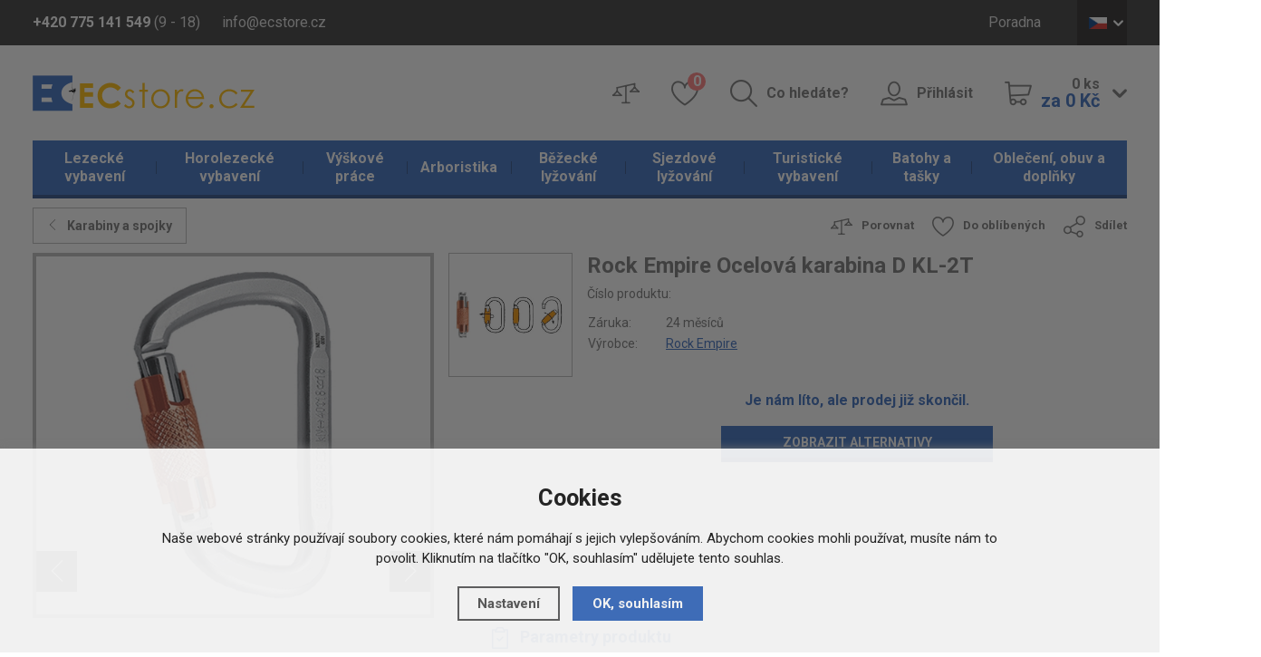

--- FILE ---
content_type: text/html; charset=utf-8
request_url: https://www.ecstore.cz/detail/vyskove-prace/rock-empire-ocelova-karabina-d-kl-2t/
body_size: 11760
content:
<!doctype html>
<html lang="cs">
  <head>
    <script>
      dataLayer = [];
    </script>
    <meta charset="utf-8">
    <!--[if IE]><meta http-equiv="X-UA-Compatible" content="IE=edge,chrome=1"><![endif]-->
    <script>
    dataLayer.push('consent', 'default', {
      'ad_storage': 'denied',
      'analytics_storage': 'denied',
      'personalization_storage': 'denied'
    });
    </script><meta name="robots" content="index, follow" />
    <link rel="canonical" href="https://www.ecstore.cz/detail/vyskove-prace/rock-empire-ocelova-karabina-d-kl-2t/" />
          
<meta name="description" content="Pracovní ocelová karabina D KL-2T s Twist- Lockovým zámkem od Rock Empire 
 

D tvar pro pohodlné otevření
Twist-Lock zámek
K- Lock – nezachytává se o žádný popruh, lano
Identifikační číslo pro evidenci a lepší revizi
Materiál Ocel                   
Pevnost podélná 40 kN
Pevnost příčná 18 kN
Pevnost s otevřeným zámkem 18 kN
Norma EN 362, EN 12275
Hmotnost 214g" />
<meta name="keywords" content="horolezecká lana, horolezecké vybavení, via ferrata, vybavení na výškové práce" />
<title>Pracovní ocelová karabina D KL-2T Rock Empire - ECstore.cz</title>

<link rel="alternate" href="https://www.ecstore.cz/detail/vyskove-prace/rock-empire-ocelova-karabina-d-kl-2t/" hreflang="cs-CZ">
      <link rel="alternate" href="https://www.ecstore.sk/detail/vyskove-prace/rock-empire-ocelova-karabina-d-kl-2t/" hreflang="sk-SK">
      <link rel="alternate" href="https://www.ecstore.hu/detail/ipari-alpin-felszereles/rock-empire-ocelova-karabina-d-kl-2t/" hreflang="hu-HU">
      <link rel="alternate" href="https://www.ecstore.ro/detail/lucru-la-n-l-ime/rock-empire-ocelova-karabina-d-kl-2t/" hreflang="ro-RO">
    <meta name="author" content="Brilo - https://www.brilo.cz, Shopion - https://www.shopion.cz">
    <meta name="viewport" content="width=device-width, initial-scale=1, shrink-to-fit=no, viewport-fit=cover">
    <meta name="format-detection" content="telephone=no">
    <link rel="stylesheet" type="text/css" href="/css/style.css?v=1">
    <link rel="stylesheet" type="text/css" href="/css/support.css?v=1.32">
    <link href="https://fonts.googleapis.com/css?family=Roboto:400,700&amp;subset=latin-ext" rel="stylesheet">
    <link rel="apple-touch-icon" sizes="57x57" href="/images/favicon/apple-icon-57x57.png">
    <link rel="apple-touch-icon" sizes="60x60" href="/images/favicon/apple-icon-60x60.png">
    <link rel="apple-touch-icon" sizes="72x72" href="/images/favicon/apple-icon-72x72.png">
    <link rel="apple-touch-icon" sizes="76x76" href="/images/favicon/apple-icon-76x76.png">
    <link rel="apple-touch-icon" sizes="114x114" href="/images/favicon/apple-icon-114x114.png">
    <link rel="apple-touch-icon" sizes="120x120" href="/images/favicon/apple-icon-120x120.png">
    <link rel="apple-touch-icon" sizes="144x144" href="/images/favicon/apple-icon-144x144.png">
    <link rel="apple-touch-icon" sizes="152x152" href="/images/favicon/apple-icon-152x152.png">
    <link rel="apple-touch-icon" sizes="180x180" href="/images/favicon/apple-icon-180x180.png">
    <link rel="apple-touch-icon-precomposed" sizes="192x192" href="/images/favicon/apple-icon-precomposed.png">
    <link rel="icon" type="image/png" href="/images/favicon/favicon-16x16.png" sizes="16x16">
    <link rel="icon" type="image/png" href="/images/favicon/favicon-32x32.png" sizes="32x32">
    <link rel="icon" type="image/png" href="/images/favicon/favicon-96x96.png" sizes="96x96">
    <link rel="manifest" href="/images/favicon/manifest.json">
    <link rel="shortcut icon" href="/images/favicon/favicon.ico">
    <meta name="apple-mobile-web-app-title" content="ecstore">
    <meta name="application-name" content="ecstore">
    <meta name="msapplication-TileColor" content="#386bbf">
    <meta name="msapplication-TileImage" content="images/favicon/mstile-144x144.png">
    <meta name="msapplication-config" content="images/favicon/browserconfig.xml">
    <meta name="theme-color" content="#ffffff">
    <!--[if lt IE 9]>
      <script src="https://cdnjs.cloudflare.com/ajax/libs/html5shiv/3.7.3/html5shiv.min.js"></script>
      <script src="https://cdnjs.cloudflare.com/ajax/libs/respond.js/1.4.2/respond.min.js"></script>
    <![endif]-->
    <script type="text/javascript">      
dataLayer.push({'ecomm_prodid': '89055-23913','ecomm_priceproduct': '333.88','ecomm_pagetype' : 'product','category_name' : 'karabiny-a-spojky','event': 'trackEcommerce_GeneralData','currency': 'CZK','uid': ''});</script>

<!-- Google Tag Manager -->
<script>(function(w,d,s,l,i){w[l]=w[l]||[];w[l].push({'gtm.start':
new Date().getTime(),event:'gtm.js'});var f=d.getElementsByTagName(s)[0],
j=d.createElement(s),dl=l!='dataLayer'?'&l='+l:'';j.async=true;j.src=
'https://www.googletagmanager.com/gtm.js?id='+i+dl;f.parentNode.insertBefore(j,f);
})(window,document,'script','dataLayer','GTM-5DTS7K');</script>
<!-- End Google Tag Manager --><meta name="seznam-wmt" content="XF6IAFdS0SLtu0qjMQr1uOsIBkLvsR2a" />
<meta name="seznam-wmt" content="BxLh8oxMMDBlkYQIXOjPN64vkriOUWcm" />    
  </head>
  <body class="czk">
  <!-- Google Tag Manager (noscript) -->
  <noscript><iframe src="https://www.googletagmanager.com/ns.html?id=GTM-5DTS7K" height="0" width="0" style="display:none;visibility:hidden"></iframe></noscript>
  <!-- End Google Tag Manager (noscript) -->  
      <header id="header" class="header" >
      <div class="top">
        <div class="container clearfix">
          <div class="header__contact">
            <span class="header__phone"><b class="d-none d-md-inline">+420 775 141 549</b> <a href="/tel:420775141549" class="d-inline d-md-none">+420 775 141 549</a> (9 - 18)</span>
            <a href="mailto:info@ecstore.cz" class="header__email">info@ecstore.cz</a>
          </div>
          <ul class="menu d-none d-lg-block">
          <li><a href="/poradna/" title="Poradna">Poradna</a></li> 
          </ul>
          <div class="lang">
              <span class="lang__opener lang__item lang__item--cz icon icon-dolu"><span>CZ</span></span>
              <div class="lang__box">
                <ul>
                  <li><a href="http://www.ecstore.sk" class="lang__item lang__item--sk"><span>SK</span></a></li>
                  <li><a href="http://www.ecstore.hu" class="lang__item lang__item--en"><span>HU</span></a></li>
                  <li><a href="http://www.ecstore.ro" class="lang__item lang__item--ro"><span>RO</span></a></li>
                </ul>
              </div>
            </div>        </div>
      </div>
      <div class="container">
        <a href="/" class="logo"><img src="/images/content/logo.png" alt="ECstore.cz"></a>
        <div class="panel clearfix">
          <ul class="clearfix">
            <li class="panel__compare"><a href="/porovnani/" class="icon-porovnat only-icon"><span class="sr-only">Porovnat</span></a></li>
            <li class="panel__favourite"><a href="/oblibene/" class="icon-oblibene only-icon"><span class="sr-only">Oblíbené</span> <span class="count" id="favorite_count">0</span></a></li>
            <li class="panel__search d-none d-lg-block"><a href="#" class="icon-hledat">Co hledáte?</a></li>
                        <li class="panel__login d-none d-lg-block"><a href="/prihlaseni/" class="icon-uzivatel">Přihlásit</a></li>
                        <li class="panel__cart d-none d-lg-block">
                          <a href="/nakupni-kosik/" class="icon-kosik">
                <span class="icon-dolu">
                  <span id="basket_pocet">0&nbsp;ks</span><br>
                  <b id="basket_cena">za 0&nbsp;Kč</b>
                </span>
              </a>
            </li>
          </ul>
          <div class="panel__mobile d-block d-lg-none"><ul>              <li><span class="icon-menu">Kategorie</span></li>              <li><a href="#" class="icon-hledat">Hledat</a></li>
              <li><a href="/prihlaseni/" class="icon-uzivatel">Přihlásit</a></li>
              <li><a href="/nakupni-kosik/" class="icon-kosik">Košík</a></li>
          </ul></div>        </div>
      </div>
            <nav class="nav">
        <div class="container">
          <div class="nav__container">
            <span class="icon-menu d-block d-lg-none">Zavřít</span>
            <ul>
            <li class="mainmenu with-subnav"><a href="https://www.ecstore.cz/lezecke-vybaveni/" title="Lezecké vybavení">Lezecké vybavení</a><ul><li><a href="https://www.ecstore.cz/lezecke-vybaveni/doplnky-k-lezeni/" title="Doplňky k lezení">Doplňky k lezení</a><li><a href="https://www.ecstore.cz/lezecke-vybaveni/bouldermatky/" title="Bouldermatky">Bouldermatky</a><li><a href="https://www.ecstore.cz/lezecke-vybaveni/ferratove-vybaveni/" title="Ferratové vybavení">Ferratové vybavení</a><li><a href="https://www.ecstore.cz/lezecke-vybaveni/jisteni/" title="Jištění">Jištění</a><li><a href="https://www.ecstore.cz/lezecke-vybaveni/karabiny-expresky/" title="Karabiny, expresky">Karabiny, expresky</a><li><a href="https://www.ecstore.cz/lezecke-vybaveni/lezecke-helmy/" title="Lezecké helmy">Lezecké helmy</a><li><a href="https://www.ecstore.cz/lezecke-vybaveni/lezecke-chyty-a-desky/" title="Lezecké chyty a desky">Lezecké chyty a desky</a><li><a href="https://www.ecstore.cz/lezecke-vybaveni/lezecka-lana/" title="Lezecká lana">Lezecká lana</a><li><a href="https://www.ecstore.cz/lezecke-vybaveni/lezecky/" title="Lezečky">Lezečky</a><li><a href="https://www.ecstore.cz/lezecke-vybaveni/lezecke-pruvodce/" title="Lezecké průvodce">Lezecké průvodce</a><li><a href="https://www.ecstore.cz/lezecke-vybaveni/magnezium/" title="Magnézium">Magnézium</a><li><a href="https://www.ecstore.cz/lezecke-vybaveni/skoby-a-srouby/" title="Skoby a šrouby">Skoby a šrouby</a><li><a href="https://www.ecstore.cz/lezecke-vybaveni/slackline/" title="Slackline">Slackline</a><li><a href="https://www.ecstore.cz/lezecke-vybaveni/smycky/" title="Smyčky">Smyčky</a><li><a href="https://www.ecstore.cz/lezecke-vybaveni/uvazky-a-sedaky/" title="Úvazky a sedáky">Úvazky a sedáky</a><li><a href="https://www.ecstore.cz/lezecke-vybaveni/vklinence-a-friendy/" title="Vklíněnce a friendy">Vklíněnce a friendy</a></li></ul></li><li class="mainmenu with-subnav"><a href="https://www.ecstore.cz/horolezecke-vybaveni/" title="Horolezecké vybavení">Horolezecké vybavení</a><ul><li><a href="https://www.ecstore.cz/horolezecke-vybaveni/sneznice/" title="Sněžnice">Sněžnice</a><li><a href="https://www.ecstore.cz/horolezecke-vybaveni/portaledge/" title="Portaledge">Portaledge</a><li><a href="https://www.ecstore.cz/horolezecke-vybaveni/cepiny/" title="Cepíny">Cepíny</a><li><a href="https://www.ecstore.cz/horolezecke-vybaveni/macky/" title="Mačky">Mačky</a><li><a href="https://www.ecstore.cz/horolezecke-vybaveni/lavinove-vybaveni/" title="Lavinové vybavení">Lavinové vybavení</a></li></ul></li><li class="mainmenu with-subnav selected"><a href="https://www.ecstore.cz/vyskove-prace/" title="Výškové práce">Výškové práce</a><ul><li><a href="https://www.ecstore.cz/vyskove-prace/blokanty-a-brzdy/" title="Blokanty a brzdy">Blokanty a brzdy</a><li><a href="https://www.ecstore.cz/vyskove-prace/karabiny-a-spojky/" title="Karabiny a spojky">Karabiny a spojky</a><li><a href="https://www.ecstore.cz/vyskove-prace/kladky/" title="Kladky">Kladky</a><li><a href="https://www.ecstore.cz/vyskove-prace/kotvici-prostredky/" title="Kotvící prostředky">Kotvící prostředky</a><li><a href="https://www.ecstore.cz/vyskove-prace/pracovni-helmy/" title="Pracovní helmy">Pracovní helmy</a><li><a href="https://www.ecstore.cz/vyskove-prace/pracovni-lana/" title="Pracovní lana">Pracovní lana</a><li><a href="https://www.ecstore.cz/vyskove-prace/pracovni-obleceni/" title="Pracovní oblečení">Pracovní oblečení</a><li><a href="https://www.ecstore.cz/vyskove-prace/polohovaci-prostredky/" title="Polohovací prostředky">Polohovací prostředky</a><li><a href="https://www.ecstore.cz/vyskove-prace/pracovni-rukavice/" title="Pracovní rukavice">Pracovní rukavice</a><li><a href="https://www.ecstore.cz/vyskove-prace/pracovni-uvazky-a-postroje/" title="Pracovní úvazky a postroje">Pracovní úvazky a postroje</a><li><a href="https://www.ecstore.cz/vyskove-prace/pracovni-vaky/" title="Pracovní vaky">Pracovní vaky</a><li><a href="https://www.ecstore.cz/vyskove-prace/prislusenstvi/" title="Příslušenství">Příslušenství</a><li><a href="https://www.ecstore.cz/vyskove-prace/smycky-a-lanyardy/" title="Smyčky a lanyardy">Smyčky a lanyardy</a><li><a href="https://www.ecstore.cz/vyskove-prace/zachycovace-a-tlumice-padu/" title="Zachycovače a tlumiče pádu">Zachycovače a tlumiče pádu</a></li></ul></li><li class="mainmenu with-subnav"><a href="https://www.ecstore.cz/arboristika/" title="Arboristika">Arboristika</a><ul><li><a href="https://www.ecstore.cz/arboristika/cambium-saver-chranice-kambia/" title="Cambium saver, chrániče kambia">Cambium saver, chrániče kambia</a><li><a href="https://www.ecstore.cz/arboristika/kmenove-smycky-polohovani/" title="Kmenové smyčky - polohování">Kmenové smyčky - polohování</a><li><a href="https://www.ecstore.cz/arboristika/arboristicke-postroje/" title="Arboristické postroje">Arboristické postroje</a><li><a href="https://www.ecstore.cz/arboristika/arboristicka-lana-a-prusiky/" title="Arboristická lana a prusíky">Arboristická lana a prusíky</a><li><a href="https://www.ecstore.cz/arboristika/arboristicke-brzdy/" title="Arboristické brzdy">Arboristické brzdy</a></li></ul></li><li class="mainmenu with-subnav"><a href="https://www.ecstore.cz/bezecke-lyzovani/" title="Běžecké lyžování">Běžecké lyžování</a><ul><li><a href="https://www.ecstore.cz/bezecke-lyzovani/bezky/" title="Běžky">Běžky</a><li><a href="https://www.ecstore.cz/bezecke-lyzovani/boty-na-bezky/" title="Boty na běžky">Boty na běžky</a><li><a href="https://www.ecstore.cz/bezecke-lyzovani/hole-na-bezky/" title="Hole na běžky">Hole na běžky</a><li><a href="https://www.ecstore.cz/bezecke-lyzovani/vazani-na-bezky/" title="Vázání na běžky">Vázání na běžky</a><li><a href="https://www.ecstore.cz/bezecke-lyzovani/vaky-na-bezky/" title="Vaky na běžky">Vaky na běžky</a><li><a href="https://www.ecstore.cz/bezecke-lyzovani/doplnky-na-bezky/" title="Doplňky na běžky">Doplňky na běžky</a><li><a href="https://www.ecstore.cz/bezecke-lyzovani/bryle-na-bezky/" title="Brýle na běžky">Brýle na běžky</a></li></ul></li><li class="mainmenu with-subnav"><a href="https://www.ecstore.cz/sjezdove-lyzovani/" title="Sjezdové lyžování">Sjezdové lyžování</a><ul><li><a href="https://www.ecstore.cz/sjezdove-lyzovani/sjezdove-lyze/" title="Sjezdové lyže">Sjezdové lyže</a><li><a href="https://www.ecstore.cz/sjezdove-lyzovani/lyzarske-helmy/" title="Lyžařské helmy">Lyžařské helmy</a><li><a href="https://www.ecstore.cz/sjezdove-lyzovani/lyzarske-bryle/" title="Lyžařské brýle">Lyžařské brýle</a><li><a href="https://www.ecstore.cz/sjezdove-lyzovani/sjezdove-hole/" title="Sjezdové hole">Sjezdové hole</a><li><a href="https://www.ecstore.cz/sjezdove-lyzovani/lyzarske-boty/" title="Lyžařské boty">Lyžařské boty</a><li><a href="https://www.ecstore.cz/sjezdove-lyzovani/chranice-na-lyze/" title="Chrániče na lyže">Chrániče na lyže</a><li><a href="https://www.ecstore.cz/sjezdove-lyzovani/sjezdove-vazani/" title="Sjezdové vázání">Sjezdové vázání</a><li><a href="https://www.ecstore.cz/sjezdove-lyzovani/skialpove-vazani/" title="Skialpové vázání">Skialpové vázání</a><li><a href="https://www.ecstore.cz/sjezdove-lyzovani/skialpove-pasy/" title="Skialpové pásy">Skialpové pásy</a><li><a href="https://www.ecstore.cz/sjezdove-lyzovani/vaky-na-sjezdove-lyze/" title="Vaky na sjezdové lyže">Vaky na sjezdové lyže</a></li></ul></li><li class="mainmenu with-subnav"><a href="https://www.ecstore.cz/turisticke-vybaveni/" title="Turistické vybavení">Turistické vybavení</a><ul><li><a href="https://www.ecstore.cz/turisticke-vybaveni/svetla-a-energie/" title="Světla a energie">Světla a energie</a><li><a href="https://www.ecstore.cz/turisticke-vybaveni/karimatky/" title="Karimatky">Karimatky</a><li><a href="https://www.ecstore.cz/turisticke-vybaveni/turisticke-stany/" title="Turistické stany">Turistické stany</a><li><a href="https://www.ecstore.cz/turisticke-vybaveni/bivaky-a-hamaky/" title="Bivaky a hamaky">Bivaky a hamaky</a><li><a href="https://www.ecstore.cz/turisticke-vybaveni/turisticke-spacaky/" title="Turistické spacáky">Turistické spacáky</a><li><a href="https://www.ecstore.cz/turisticke-vybaveni/naradi-a-noze/" title="Nářadí a nože">Nářadí a nože</a><li><a href="https://www.ecstore.cz/turisticke-vybaveni/kempingove-nadobi-a-nabytek/" title="Kempingové nádobí a nábytek">Kempingové nádobí a nábytek</a><li><a href="https://www.ecstore.cz/turisticke-vybaveni/varice-a-kartuse/" title="Vařiče a kartuše">Vařiče a kartuše</a><li><a href="https://www.ecstore.cz/turisticke-vybaveni/trekove-hole/" title="Trekové hole">Trekové hole</a><li><a href="https://www.ecstore.cz/turisticke-vybaveni/dalekohledy/" title="Dalekohledy">Dalekohledy</a><li><a href="https://www.ecstore.cz/turisticke-vybaveni/kompasy-a-buzoly/" title="Kompasy a buzoly">Kompasy a buzoly</a><li><a href="https://www.ecstore.cz/turisticke-vybaveni/hygiena-a-bezpecnost/" title="Hygiena a bezpečnost">Hygiena a bezpečnost</a><li><a href="https://www.ecstore.cz/turisticke-vybaveni/jidlo-na-cesty/" title="Jídlo na cesty">Jídlo na cesty</a></li></ul></li><li class="mainmenu with-subnav"><a href="https://www.ecstore.cz/batohy-a-tasky/" title="Batohy a tašky">Batohy a tašky</a><ul><li><a href="https://www.ecstore.cz/batohy-a-tasky/lezecke-batohy/" title="Lezecké batohy">Lezecké batohy</a><li><a href="https://www.ecstore.cz/batohy-a-tasky/expedicni-batohy/" title="Expediční batohy">Expediční batohy</a><li><a href="https://www.ecstore.cz/batohy-a-tasky/turisticke-batohy/" title="Turistické batohy">Turistické batohy</a><li><a href="https://www.ecstore.cz/batohy-a-tasky/mestske-batohy/" title="Městské batohy">Městské batohy</a><li><a href="https://www.ecstore.cz/batohy-a-tasky/detske-batohy/" title="Dětské batohy">Dětské batohy</a><li><a href="https://www.ecstore.cz/batohy-a-tasky/cestovni-tasky-a-kufry/" title="Cestovní tašky a kufry">Cestovní tašky a kufry</a><li><a href="https://www.ecstore.cz/batohy-a-tasky/speleologicke-batohy-a-vaky/" title="Speleologické batohy a vaky">Speleologické batohy a vaky</a><li><a href="https://www.ecstore.cz/batohy-a-tasky/bezecke-a-cyklisticke-batohy/" title="Běžecké a cyklistické batohy">Běžecké a cyklistické batohy</a><li><a href="https://www.ecstore.cz/batohy-a-tasky/skialp-a-lyzarske-batohy/" title="Skialp a lyžařské batohy">Skialp a lyžařské batohy</a><li><a href="https://www.ecstore.cz/batohy-a-tasky/detska-nositka/" title="Dětská nosítka">Dětská nosítka</a><li><a href="https://www.ecstore.cz/batohy-a-tasky/vaky-na-lana/" title="Vaky na lana">Vaky na lana</a></li></ul></li><li class="mainmenu with-subnav"><a href="https://www.ecstore.cz/obleceni-obuv-a-doplnky/" title="Oblečení, obuv a doplňky">Oblečení, obuv a doplňky</a><ul><li><a href="https://www.ecstore.cz/obleceni-obuv-a-doplnky/doplnky/" title="Doplňky">Doplňky</a><li><a href="https://www.ecstore.cz/obleceni-obuv-a-doplnky/bundy-a-vesty/" title="Bundy a vesty">Bundy a vesty</a><li><a href="https://www.ecstore.cz/obleceni-obuv-a-doplnky/kalhoty/" title="Kalhoty">Kalhoty</a><li><a href="https://www.ecstore.cz/obleceni-obuv-a-doplnky/kratasy/" title="Kraťasy">Kraťasy</a><li><a href="https://www.ecstore.cz/obleceni-obuv-a-doplnky/mikiny-a-svetry/" title="Mikiny a svetry">Mikiny a svetry</a><li><a href="https://www.ecstore.cz/obleceni-obuv-a-doplnky/trika-a-kosile/" title="Trika a košile">Trika a košile</a><li><a href="https://www.ecstore.cz/obleceni-obuv-a-doplnky/funkcni-pradlo/" title="Funkční prádlo">Funkční prádlo</a><li><a href="https://www.ecstore.cz/obleceni-obuv-a-doplnky/lezecke-obleceni/" title="Lezecké oblečení">Lezecké oblečení</a><li><a href="https://www.ecstore.cz/obleceni-obuv-a-doplnky/sjezdove-obleceni/" title="Sjezdové oblečení">Sjezdové oblečení</a><li><a href="https://www.ecstore.cz/obleceni-obuv-a-doplnky/obleceni-na-bezky/" title="Oblečení na běžky">Oblečení na běžky</a><li><a href="https://www.ecstore.cz/obleceni-obuv-a-doplnky/cyklisticke-dresy/" title="Cyklistické dresy">Cyklistické dresy</a><li><a href="https://www.ecstore.cz/obleceni-obuv-a-doplnky/obuv/" title="Obuv">Obuv</a></li></ul></li>           
            </ul>
          </div>
        </div>
      </nav>
            <form class="search-box" method="get" action="https://www.ecstore.cz/vyhledavani/">
        <div class="container"><div id="naseptavacDiv"></div>
          <span class="icon-vypnout"></span>
          <input autocomplete="off" type="search" name="phrase" id="phrase" />
          <button class="icon-hledat" type="submit" name="searching"></button>
        </div>
      </form>
      <div class="search-layer"></div>
    </header>
    <main>
<main><section class="detail"><div class="container"><div itemscope itemtype="http://schema.org/Product"><form method="post" action=""><div class="detail__top clearfix">
            <a href="https://www.ecstore.cz/vyskove-prace/karabiny-a-spojky/" class="products__back icon-vlevo">Karabiny a spojky</a>
            <ul class="detail__actions d-none d-sm-block">
              <li><a href="#" onclick="compareProcess(this, 'det');return false;" class="icon-porovnat"  id="compare_add_89055">Porovnat</a></li>
              <li><a href="#" onclick="favoriteProcess(this, 'det');return false;" class="icon-oblibene"  id="favorite_add_89055">Do oblíbených</a></li>
              <li><a href="https://www.facebook.com/sharer/sharer.php?u=https%3A%2F%2Fwww.ecstore.cz%2Fdetail%2Fvyskove-prace%2Frock-empire-ocelova-karabina-d-kl-2t%2F" class="icon-sdilet blank">Sdílet</a></li>
            </ul>
          </div><div class="row">
              <div class="col-md-6">
              <div class="row">
              
              
                <div class="col-lg-9">
                  <div class="detail__images">
                    <ul id="detail-images"><li><div class="detail__image detail__image--large detail__image--portrait" id="detail_photo">
                      <a href="https://www.ecstore.cz/gallery/products/middle/149959.jpg" data-fancybox="gallery" class="img-holder" alt='Výškové práce - Rock Empire Ocelová karabina D KL-2T'>
                      <img itemprop="image" src="https://www.ecstore.cz/gallery/products/455/149959.jpg" alt='Výškové práce - Rock Empire Ocelová karabina D KL-2T' /></a></div></li><li><div class="detail__image detail__image--large detail__image--portrait">
                      <a href="https://www.ecstore.cz/gallery/products/middle/149960.jpg" data-fancybox="gallery" class="img-holder" alt='Výškové práce - Rock Empire Ocelová karabina D KL-2T'>
                      <img itemprop="image" src="https://www.ecstore.cz/gallery/products/455/149960.jpg" alt='Výškové práce - Rock Empire Ocelová karabina D KL-2T' /></a></div></li></ul>
                    <span class="paging-info d-block d-lg-none"></span>
                  </div>
                </div>
                
                
                <div class="col-lg-3 d-none d-lg-block">
                  <div class="detail__images-small">
                    <div class="row">
                      <div class="col-lg-12">
                      <a href="https://www.ecstore.cz/gallery/products/middle/149960.jpg" data-fancybox="gallery2" class="img-holder" alt='Výškové práce - Rock Empire Ocelová karabina D KL-2T'>
                      <img itemprop="image" src="https://www.ecstore.cz/gallery/products/455/149960.jpg" alt='Výškové práce - Rock Empire Ocelová karabina D KL-2T' /></a></div></li>
                    </div>
                  </div>
                </div>
                
                
              </div>
              <div style="display:none" itemprop="brand" itemscope itemtype="http://schema.org/Brand"><span itemprop="name">Rock Empire</span></div>
    <span style="display:none" itemprop="sku"></span>
    </div>
            <p style="display:none" itemprop="name">Rock Empire Ocelová karabina D KL-2T</p>
            <div itemprop="offers" itemscope itemtype="http://schema.org/Offer" class="col-md-6">
            <span style="display:none" itemprop="url">https://www.ecstore.cz/detail/vyskove-prace/rock-empire-ocelova-karabina-d-kl-2t</span>
                <div class="row">
                  <div class="col-md-12">
                    <h1>Rock Empire Ocelová karabina D KL-2T</h1>
                    <span class="detail__num">Číslo produktu: <span id="detail_number"></span></span>
                    <table class="detail__specification">
                      <tbody>
                        <tr>
                          <td>Záruka:</td>
                          <td>24 měsíců</td>
                        </tr>
                        <tr>
                          <td>Výrobce:</td>
                          <td><a href="https://www.ecstore.cz/vyrobci/rock-empire/"><span>Rock Empire</span></a></td>
                        </tr>
                      </tbody>
                    </table>
                    
                    <p class="bold center color"><br />Je nám líto, ale prodej již skončil.</p>
                  <div class="clear"></div>
                  <p><span style="margin:0 auto;display:block;text-align:center;max-width:300px;cursor:pointer" class="submit" onclick="$('body,html,document').animate({scrollTop : ($('#souvis').position().top)},1000)">Zobrazit alternativy</span></p>
                  </div></div>
                   
              <ul class="detail__actions d-block d-sm-none">
                <li><a href="#" onclick="compareProcess(this, 'det');return false;" class="icon-porovnat"  id="2compare_add_89055">Porovnat</a></li>
                <li><a href="#" onclick="favoriteProcess(this, 'det');return false;" class="icon-oblibene"  id="2favorite_add_89055">Do oblíbených</a></li>
                <li><a href="https://www.facebook.com/sharer/sharer.php?u=https%3A%2F%2Fwww.ecstore.cz%2Fdetail%2Fvyskove-prace%2Frock-empire-ocelova-karabina-d-kl-2t%2F" class="icon-sdilet blank">Sdílet</a></li>
              </ul>
            </div>
 
          </div>
          </form><article id="parametry" class="detail__box">
            <h2 class="icon-polozka">Parametry produktu</h2>
            <div class="detail__content">
              <div class="row">
                <div class="col-md-6">
                  <table class="table table-responsive-sm">
                    <tbody><tr><td>Typ karabiny 
               </td><td>Twist Lock</td></tr></tbody>
                    </table>
                  </div><div class="col-md-6">
                   <div class="entry-content">
                   <div itemprop="description"><p>Pracovní ocelová karabina D KL-2T s Twist- Lockovým zámkem od Rock Empire</p></div></div>
                   </div></div>
              </div>
            </article><article id="popis" class="detail__box">
            <h2 class="icon-kniha">Popis produktu</h2>
            <div class="detail__content">
              <div class="entry-content">
                <div class="row">
                  <div class=""><p>Ocelová pracovní karabina D KL-2T od Rock Empire s <strong>Twist- Lock</strong> zámkem. Karabina disponuje <strong>K-lockem</strong>, takže se nikde nezachytává. Karabina má zaoblené hrany, takže snižuje opotřebení lana při tření. Dále každá karabina má své identifikační číslo pro lepší identifikaci při evidenci pravidelných revizních kontrolách.</p>
<p> </p>
<ul>
<li>D tvar pro pohodlné otevření</li>
<li>Twist-Lock zámek</li>
<li>K- Lock – nezachytává se o žádný popruh, lano</li>
<li>Identifikační číslo pro evidenci a lepší revizi</li>
<li>Materiál Ocel                   </li>
<li>Pevnost podélná 40 kN</li>
<li>Pevnost příčná 18 kN</li>
<li>Pevnost s otevřeným zámkem 18 kN</li>
<li>Norma EN 362, EN 12275</li>
<li>Hmotnost 214g</li>
</ul></div>
                </div>
              </div>
            </div>
          </article><article id="poradna" class="detail__box"><a name="location"></a>
            <h2 class="icon-koment">Poradna (0)</h2>
            <div class="detail__content">
              <a href="" class="detail__query icon-plus-tenke">Položit dotaz</a>
              <div class="row"><div class="col-md-auto discussbox">
              <form onsubmit="return validate_discuss(this)" method="post" action="#location" id="diskuzekomentar">
              <input name="CSRFtoken" type="hidden" value="f15416476660156bd9f848b9c07532338aa11753e43be9bb785ad8eb67038769" />
              <input type="hidden" name="id" value="89055" />
              <input type="hidden" name="comment" value="0" />
              
              <div class="s-cart__field"><label for="jmeno_diskuze">Jméno</label>
              <input type="text" value="" name="jmeno" id="jmeno_diskuze" />
              </div>
              
              <div class="s-cart__field"><label for="predmet_diskuze">E-mail</label>
              <input type="text" value="" name="predmet" id="predmet_diskuze" />
              </div>
              
          
                <label for="text_diskuze">Text</label>
                <div class="s-cart__field">
                  <textarea name="text" id="text_diskuze"></textarea>
                </div>
             

             <label class="checkbox">
             <input type="checkbox" value="1" name="gdpr" id="gdpr" /> <span>Souhlasím se <a class="normal blank" title="Pokud pole nezaškrtnete, nemůžete vložit Váš text. Před odesláním si přečtěte Zásady ochrany osobních údajů." href="https://www.ecstore.cz/gdpr#discuss">zpracováním osobních údajů</a></span></label><div class="s-cart__field antsp"><img class="antispam" src="/scripts/captcha/simple-php-captcha.php?_CAPTCHA&amp;t=0.41847400+1768632075" />
  <input placeholder="Opište text" class="short" type="text" value="" name="antispam" id="antispam" />
  <input type="text" class="displaynone" value="" name="emptyinput" /></div><input type="submit" value="Odeslat" class="btn-base" name="diskuze" />
              </form></div><div class="clear"></div><div class="col-md-auto"><p>K produktu <strong>Rock Empire Ocelová karabina D KL-2T</strong> nebyl prozatím vložen žádný komentář.</p></div></div></div>
          </article></div><div id="souvis"><div id="podobne-zbozi" class="detail__box">
            <h2 class="icon-vlajka">Podobné zboží</h2>
            <div class="detail__content products"><div class="products-slider row"><article>
              <a href="https://www.ecstore.cz/detail/vyskove-prace/rock-empire-zatahovaci-zachycovac/" class="product"><div class="product__image img-holder">
                <img src="https://www.ecstore.cz/gallery/products/thumbs/94761.jpg" class="noborder" alt="Rock Empire Zatahovací zachycovač" /></div>
                <h3 class="product__title">Rock Empire Zatahovací zachycovač</h3><p class="product__info"><br /><br /><br /></p><div class="product__price">
                  <b>18&nbsp;899,00&nbsp;Kč</b>
                </div>
                <div class="product__availability">
                  <span style="color:#008000">Expedujeme do 24 hodin</span>
                </div>
                <span class="product__buy icon-kosik" id="kosik-50493"><span class="sr-only">Koupit</span></span>
              </a>
              
            </article><article>
              <a href="https://www.ecstore.cz/detail/vyskove-prace/rock-empire-kotvici-deska-3-5/" class="product"><div class="product__image img-holder">
                <img src="https://www.ecstore.cz/gallery/products/thumbs/94758.jpg" class="noborder" alt="Rock Empire Kotvící deska 3/5" /></div>
                <h3 class="product__title">Rock Empire Kotvící deska 3/5</h3><p class="product__info"><br /><br /><br /></p><div class="product__price">
                  <b>1&nbsp;349,00&nbsp;Kč</b>
                </div>
                <div class="product__availability">
                  <span style="color:#008000">Expedujeme do 24 hodin</span>
                </div>
                <span class="product__buy icon-kosik" id="kosik-50490"><span class="sr-only">Koupit</span></span>
              </a>
              
            </article></div></div></div><div id="souvisejici-produkty" class="detail__box">
            <h2 class="icon-vlajka">Mohlo by Vás zajímat</h2>
            <div class="detail__content products"><div class="products-slider row"><article>
              <a href="https://www.ecstore.cz/detail/vyskove-prace/tendon-aramid-10-standard-100m/" class="product"><div class="product__image img-holder">
                <img src="https://www.ecstore.cz/gallery/products/thumbs/168401.jpg" class="noborder" alt="Tendon Aramid 10 Standard 100m" /></div>
                <h3 class="product__title">Tendon Aramid 10 Standard 100m</h3><p class="product__info">Průměr lana: 10 mm<br /><br /><br /></p><div class="product__price">
                  <b>20&nbsp;499,00&nbsp;Kč</b>
                </div>
                <div class="product__availability">
                  <span style="color:#008000">Expedujeme do 14 dnů</span>
                </div>
                <span class="product__buy icon-kosik" id="kosik-98064"><span class="sr-only">Koupit</span></span>
              </a>
              
            </article><article>
              <a href="https://www.ecstore.cz/detail/vyskove-prace/petzl-volt-wind-eu/" class="product"><div class="product__image img-holder">
                <img src="https://www.ecstore.cz/gallery/products/thumbs/176616.jpg" class="noborder" alt="Petzl Volt Wind EU" /></div>
                <h3 class="product__title">Petzl Volt Wind EU</h3><p class="product__info"><br /><br /><br /></p><div class="product__price">
                  <b>9&nbsp;279,00&nbsp;Kč</b>
                </div>
                <div class="product__availability">
                  <span>podle variant</span>
                </div>
                <span class="product__buy icon-kosik" id="kosik-100570"><span class="sr-only">Koupit</span></span>
              </a>
              
            </article><article>
              <a href="https://www.ecstore.cz/detail/vyskove-prace/petzl-vizir-shadow/" class="product"><div class="product__image img-holder">
                <img src="https://www.ecstore.cz/gallery/products/thumbs/129007.jpg" class="noborder" alt="PETZL VIZIR SHADOW" /></div>
                <h3 class="product__title">PETZL VIZIR SHADOW</h3><p class="product__info"><br /><br /><br /></p><div class="product__price">
                  <b>1&nbsp;359,00&nbsp;Kč</b>
                </div>
                <div class="product__availability">
                  <span>podle variant</span>
                </div>
                <span class="product__buy icon-kosik" id="kosik-73648"><span class="sr-only">Koupit</span></span>
              </a>
              
            </article><article>
              <a href="https://www.ecstore.cz/detail/vyskove-prace/singing-rock-twister/" class="product"><div class="product__image img-holder">
                <img src="https://www.ecstore.cz/gallery/products/thumbs/19365.jpg" class="noborder" alt="Singing Rock TWISTER" /></div>
                <h3 class="product__title">Singing Rock TWISTER</h3><p class="product__info"><br /><br /><br /></p><div class="product__price">
                  <b>899,00&nbsp;Kč</b>
                </div>
                <div class="product__availability">
                  <span style="color:#008000">Skladem</span>
                </div>
                <span class="product__buy icon-kosik" id="kosik-12864"><span class="sr-only">Koupit</span></span>
              </a>
              
            </article><article>
              <a href="https://www.ecstore.cz/detail/vyskove-prace/tendon-timber-8-standard-100m/" class="product"><div class="product__image img-holder">
                <img src="https://www.ecstore.cz/gallery/products/thumbs/165385.jpg" class="noborder" alt="Tendon Timber 8 Standard 100m" /></div>
                <h3 class="product__title">Tendon Timber 8 Standard 100m</h3><p class="product__info">Průměr lana: 8 mm<br /><br /><br /></p><div class="product__price">
                  <b>7&nbsp;710,00&nbsp;Kč</b>
                </div>
                <div class="product__availability">
                  <span style="color:#008000">Expedujeme do 14 dnů</span>
                </div>
                <span class="product__buy icon-kosik" id="kosik-97621"><span class="sr-only">Koupit</span></span>
              </a>
              
            </article><article>
              <a href="https://www.ecstore.cz/detail/vyskove-prace/petzl-minder/" class="product"><div class="product__image img-holder">
                <img src="https://www.ecstore.cz/gallery/products/thumbs/108246.jpg" class="noborder" alt="PETZL Minder" /></div>
                <h3 class="product__title">PETZL Minder</h3><p class="product__info"><br /><br /><br /></p><div class="product__price">
                  <b>1&nbsp;926,00&nbsp;Kč</b>
                </div>
                <div class="product__availability">
                  <span style="color:#008000">Expedujeme do 24 hodin</span>
                </div>
                <span class="product__buy icon-kosik" id="kosik-59495"><span class="sr-only">Koupit</span></span>
              </a>
              
            </article><article>
              <a href="https://www.ecstore.cz/detail/vyskove-prace/petzl-protec/" class="product"><div class="product__image img-holder">
                <img src="https://www.ecstore.cz/gallery/products/thumbs/170707.jpg" class="noborder" alt="PETZL Protec" /></div>
                <h3 class="product__title">PETZL Protec</h3><p class="product__info"><br /><br /><br /></p><div class="product__price">
                  <b>360,00&nbsp;Kč</b>
                </div>
                <div class="product__availability">
                  <span style="color:#008000">Skladem</span>
                </div>
                <span class="product__buy icon-kosik" id="kosik-62039"><span class="sr-only">Koupit</span></span>
              </a>
              
            </article><article>
              <a href="https://www.ecstore.cz/detail/vyskove-prace/singing-rock-pilot-r3/" class="product"><div class="product__image img-holder">
                <img src="https://www.ecstore.cz/gallery/products/thumbs/214848.jpg" class="noborder" alt="Singing Rock PILOT R3" /></div>
                <h3 class="product__title">Singing Rock PILOT R3</h3><p class="product__info"><br /><br /><br /></p><div class="product__price">
                  <b>3&nbsp;470,00&nbsp;Kč</b>
                </div>
                <div class="product__availability">
                  <span style="color:#008000">Expedujeme do 24 hodin</span>
                </div>
                <span class="product__buy icon-kosik" id="kosik-128255"><span class="sr-only">Koupit</span></span>
              </a>
              
            </article><article>
              <a href="https://www.ecstore.cz/detail/vyskove-prace/beal-access-unicore-10-5mm-orange-60m/" class="product"><div class="product__image img-holder">
                <img src="https://www.ecstore.cz/gallery/products/thumbs/176071.jpg" class="noborder" alt="BEAL Access Unicore 10,5 mm 60m" /></div>
                <h3 class="product__title">BEAL Access Unicore 10,5 mm 60m</h3><p class="product__info">Průměr lana: 10,5 mm<br /><br /><br /></p><div class="product__price">
                  <b>3&nbsp;900,00&nbsp;Kč</b>
                </div>
                <div class="product__availability">
                  <span>podle variant</span>
                </div>
                <span class="product__buy icon-kosik" id="kosik-115088"><span class="sr-only">Koupit</span></span>
              </a>
              
            </article><article>
              <a href="https://www.ecstore.cz/detail/vyskove-prace/tendon-timberevo-12-5-standard-50m/" class="product"><div class="product__image img-holder">
                <img src="https://www.ecstore.cz/gallery/products/thumbs/149711.jpg" class="noborder" alt="Tendon TimberEvo 12,5 Standard 50m" /></div>
                <h3 class="product__title">Tendon TimberEvo 12,5 Standard 50m</h3><p class="product__info">Průměr lana: 12,5 mm<br /><br /><br /></p><div class="product__price">
                  <b>4&nbsp;043,00&nbsp;Kč</b>
                </div>
                <div class="product__availability">
                  <span>podle variant</span>
                </div>
                <span class="product__buy icon-kosik" id="kosik-98177"><span class="sr-only">Koupit</span></span>
              </a>
              
            </article><article>
              <a href="https://www.ecstore.cz/detail/vyskove-prace/petzl-tandem/" class="product"><div class="product__image img-holder">
                <img src="https://www.ecstore.cz/gallery/products/thumbs/172544.jpg" class="noborder" alt="Petzl Tandem" /></div>
                <h3 class="product__title">Petzl Tandem</h3><p class="product__info"><br /><br /><br /></p><div class="product__price">
                  <b>1&nbsp;242,00&nbsp;Kč</b>
                </div>
                <div class="product__availability">
                  <span style="color:#008000">Expedujeme do 24 hodin</span>
                </div>
                <span class="product__buy icon-kosik" id="kosik-608"><span class="sr-only">Koupit</span></span>
              </a>
              
            </article><article>
              <a href="https://www.ecstore.cz/detail/vyskove-prace/petzl-vertex-vent-hi-viz/" class="product"><div class="product__image img-holder">
                <img src="https://www.ecstore.cz/gallery/products/thumbs/111961.jpg" class="noborder" alt="PETZL VERTEX VENT HI-VIZ" /></div>
                <h3 class="product__title">PETZL VERTEX VENT HI-VIZ</h3><p class="product__info"><br /><br /><br /></p><div class="product__price">
                  <b>2&nbsp;268,00&nbsp;Kč</b>
                </div>
                <div class="product__availability">
                  <span>podle variant</span>
                </div>
                <span class="product__buy icon-kosik" id="kosik-63591"><span class="sr-only">Koupit</span></span>
              </a>
              
            </article></div></div></div></div></div></section></main><p class="links"></main>
    <footer class="footer">
      <div class="container">
        <div class="row">
          <div class="col-md-6 col-lg-3 col-xl-2">
            <div class="footer__title footer__title--opener">
              O společnosti            </div>
            <div class="footer__content">
              <ul>
              <li><a href="/o-nas/" title="O nás">O nás</a></li><li><a href="/historie/" title="Historie">Historie</a></li><li><a href="/pomahame/" title="Pomáháme">Pomáháme</a></li><li><a href="/kontakt/" title="Kontakt">Kontakt</a></li><li><a href="/rizikove-kaceni-stromu-ceska-lipa/" title="Rizikové kácení stromů">Rizikové kácení stromů</a></li> 
              </ul>
              <ul>
                <li><a href="/mapa-stranek/">Mapa stránek</a></li>
              </ul>
            </div>
          </div>
          <div class="col-md-6 col-lg-3 col-xl-2">
            <div class="footer__title footer__title--opener">
              Nakupování            </div>
            <div class="footer__content">
              <ul>
              <li><a href="/odstoupeni-od-kupni-smlouvy/" title="Odstoupení od kupní smlouvy">Odstoupení od kupní smlouvy</a></li><li><a href="/obchodni-podminky/" title="Obchodní podmínky">Obchodní podmínky</a></li><li><a href="/znacky-a-z/" title="Značky abecedně">Značky abecedně</a></li><li><a href="/kategorie-a-z/" title="Kategorie abecedně">Kategorie abecedně</a></li><li><a href="/informace-o-webu/" title="Cookies & reklama">Cookies & reklama</a></li><li><a href="/vse-o-nakupu/" title="Vše o nákupu">Vše o nákupu</a></li><li><a href="/registrace/" title="Registrace">Registrace</a></li>              
              </ul>
            </div>
          </div>
          <div class="col-md-6 col-lg-3 col-xl-2">
            <div class="footer__title footer__title--opener">
              Poradna            </div>
            <div class="footer__content">
              <ul>
              <li><a href="/jak-vybrat-varic-plyn/" title="Jak vybrat plynový vařič">Jak vybrat plynový vařič</a></li><li><a href="/jak-vybrat-nuz-a-multifunkcni-nastroj-leatherman/" title="Jak vybrat Leatherman">Jak vybrat Leatherman</a></li><li><a href="/jak-vybrat-varic-benzin/" title="Jak vybrat benzínový vařič">Jak vybrat benzínový vařič</a></li><li><a href="/jak-vybrat-celovku/" title="Jak vybrat čelovku">Jak vybrat čelovku</a></li><li><a href="/jak-vybrat-via-ferrata-vybaveni/" title="Jak vybrat via ferrata vybavení?">Jak vybrat via ferrata vybavení?</a></li><li><a href="/jak-vybrat-sneznice/" title="Jak vybrat sněžnice?">Jak vybrat sněžnice?</a></li><li><a href="/jak-vybrat-horolezecke-lano/" title="Jak vybrat horolezecké lano?">Jak vybrat horolezecké lano?</a></li><li><a href="/jak-vybrat-horolezecky-cepin/" title="Jak vybrat horolezecký cepín?">Jak vybrat horolezecký cepín?</a></li><li><a href="/jak-vybrat-horolezecke-macky/" title="Jak vybrat horolezecké mačky?">Jak vybrat horolezecké mačky?</a></li><li><a href="/jak-vybrat-lezecky/" title="Jak vybrat lezečky?">Jak vybrat lezečky?</a></li><li><a href="/jak-vybrat-karimatku/" title="Jak vybrat karimatku">Jak vybrat karimatku</a></li> 
              </ul>
            </div>
          </div>
          <div class="col-md-6 col-lg-3">
            <div class="footer__title footer__title--opener">
              Kontakt            </div>
            <div class="footer__content">
              <b>Denně od 7 do 17 hodin</b><br>
              Telefon: <a href="tel:420775141549">+420&nbsp;775&nbsp;141&nbsp;549</a><br>
              E-mail: <a href="mailto:info@ecstore.cz">info@ecstore.cz</a><br>
              <!--Skype: <a href="skype:ecstore-help">ecstore-help</a><br>-->
              <a href="https://www.facebook.com/pages/ECstorecz/244266542269374" class="blank">Facebook</a>
            </div>
          </div>
          <div class="col-xl-3 order-first order-xl-last">
            <form action="/pages/exec.php" onsubmit="return validate_email(this)" id="newsletter_form" class="newsletter" method="post">
              <div class="footer__title footer__title--without-arrow">
                Speciální slevy a tajné akce jen pro registrované:
              </div>
              <input onclick='window.location.replace("/newsletter?antispam=1&bad2=1");' type="email" placeholder="Váš email @">
              <!--<button class="btn-base" name="zasilat_novinky_emailem">Chci odběr</button>-->
            </form>
          </div>
        </div>
        <div class="footer__bottom">
          <div class="row">
                        <div class="col-md-2 col-lg-2 col-xl-2 order-1 order-md-2 order-xl-1">
              <a href="https://obchody.heureka.cz/ecstore-cz/recenze/" target="_blank" class="img-holder"><img src="[data-uri]" data-src="/images/content/logo_heureka.png" alt="Heureka"></a>
              <!--<a href="/vse-o-nakupu/" target="_blank" class="img-holder"><img src="/[data-uri]" data-src="/images/content/logo_heureka.png" alt="Heureka"></a>-->
            </div>
                        <div class="col-md-5 col-lg-5 col-xl-2 order-2 order-md-1 order-xl-2">
              <div class="footer__title footer__title--without-arrow">
                Dopravci              </div>
              <div class="footer__content--transports">
                <a href="/vse-o-nakupu/" class="img-holder"><img data-src="/images/content/logo_ppl.png" alt="PPL"></a>
                <a href="/vse-o-nakupu/" class="img-holder"><img data-src="/images/content/logo_posta.png" alt="Česká pošta"></a>
              </div>
            </div>
            <div class="col-md-5 col-lg-5 col-xl-4 order-3 order-xl-3">
              <div class="footer__title footer__title--without-arrow">
                Platební karty              </div>
              <a href="/vse-o-nakupu/" class="img-holder"><img data-src="/images/content/logo_goplay.png" alt="Goplay"></a>
              <a href="/vse-o-nakupu/" class="img-holder"><img data-src="/images/content/logo_visa.png" alt="Visa"></a>
              <a href="/vse-o-nakupu/" class="img-holder"><img data-src="/images/content/logo_mastercard.png" alt="MasterCard"></a>
              <a href="/vse-o-nakupu/" class="img-holder"><img data-src="/images/content/logo_maestro.png" alt="Maestro"></a>
            </div>
            <div class="col-xl-3 offset-xl-1 order-last">
              <p class="copy">Copyright &copy; 2011 - 2026 ECstore.cz</p>
            </div>
          </div>
        </div>
      </div>
    </footer>
    <div class="nav-mask"></div>

    

    <script src="/js/kt-functions.min.js"></script>
    <script type="text/javascript" src="/scripts/jquery-ui.min.js"></script>
    <script type="text/javascript" src="/scripts/funkce.js?v=1768632075"></script>
    <script type='text/javascript' src='/scripts/ajax.js'></script>
    <script type="text/javascript" src="/scripts/search.js"></script>
        <script type="text/javascript" src="/scripts/ajax_validator/messages.js"></script>
    <script src="/scripts/neat-tooltip.js"></script>
    
<script type="text/javascript" src="/scripts/raty/lib/jquery.raty.js"></script>


<link rel="stylesheet" href="/js/cookies-plugin/cookies-plugin.min.css" />
  <script src="/js/cookies-plugin/cookies-plugin.min.js"></script><div id="xx-cookies-plugin">
                <div style="display:none" id="cookies_config">1</div>
        <span id="cp-show-button"><img src="/js/cookies-plugin/cookies.svg" alt="" /><span>Nastavení Cookies</span></span>
        <div class="cp-cover"></div>
        <div class="cp-content-wrap">
            <div class="cp-content">
                <div class="cp-title">Cookies</div>
                <p>Naše webové stránky používají soubory cookies, které nám pomáhají s jejich vylepšováním. Abychom cookies mohli používat, musíte nám to povolit. Kliknutím na tlačítko "OK, souhlasím" udělujete tento souhlas.</p>                <a href="#" class="cp-button" id="cp-show-settings">Nastavení</a>
                <a href="#" class="cp-button cp-button-ok cp-allow-all">OK, souhlasím</a>
                            </div>
        </div>
        <div id="cp-settings">
            <div class="cp-settings-container">
                <div>
                    <div class="cp-wrap-side">
                        <span class="cp-close">×</span>
                        <div class="cp-wrap">
                            <div class="cp-box">
                                <div class="cp-title-h2">Nastavení souborů cookies</div><div class="cp-p">
                                <p>Cookies jsou malé soubory, které webové stránky (i ty naše) ukládají ve Vašem webovém prohlížeči. Obsahy těchto souborů jsou vyměňovány mezi Vaším prohlížečem a našimi servery, případně se servery našich partnerů. Některé cookies potřebujeme, abychom webová stránka mohla správně fungovat, některé potřebujeme k marketingové a statistické analytice. Zde si můžete nastavit, které cookies budeme moci používat.</p>                                </div>
                            </div>
                          
                            <div class="cp-toggle-wrap">
                                  <div class="cp-toggle-title cp-ok">
                                      <div>Nezbytné cookies</div>
                                  </div>
                                  <div class="cp-box">
                                  
                                  
                                  
                                  <div class="cp-title-h3">Nezbytné cookies</div><div class="cp-p">Jedná se o technické soubory, které jsou nezbytné ke správnému chování našich webových stránek a všech jejich funkcí. Používají se mimo jiné k ukládání produktů v nákupním košíku, zobrazování produktů na přání, ovládání filtrů, osobního nastavení a také nastavení souhlasu s uživáním cookies. Pro tyto cookies není zapotřebí Váš souhlas a není možné jej ani odebrat.</div>
<div class="cp-title-h4">Ovlivňuje funkce:</div>
<ul>
<li>Konfigurační cookies</li>
</ul></div></div><div class="cp-toggle-wrap">
                                  <div class="cp-toggle-title">
                                      <div>Analytické cookies</div>
                                  </div>
                                  <div class="cp-box">
                                  
                                  <div class="cp-checkbox-wrap">Vypnuto
                                  <input type="checkbox" class="cp-cookie-data" id="cpAnalytics" />
                                  <label for="cpAnalytics">Toggle</label>Zapnuto</div>
                                  
                                  <div class="cp-title-h3">Analytické cookies</div><div class="cp-p">Analytické cookies nám umožňují měření výkonu našeho webu a našich reklamních kampaní. Jejich pomocí určujeme počet návštěv a zdroje návštěv našich internetových stránek. Data získaná pomocí těchto cookies zpracováváme souhrnně, bez použití identifikátorů, které ukazují na konkrétní uživatelé našeho webu. Pokud vypnete používání analytických cookies ve vztahu k Vaší návštěvě, ztrácíme možnost analýzy výkonu a optimalizace našich opatření.</div>
<div class="cp-title-h4">Ovlivňuje funkce:</div>
<ul>
<li>Google Analytics - analytická návštěvnost</li>
</ul></div></div><div class="cp-toggle-wrap">
                                  <div class="cp-toggle-title">
                                      <div>Personalizované cookies</div>
                                  </div>
                                  <div class="cp-box">
                                  
                                  <div class="cp-checkbox-wrap">Vypnuto
                                  <input type="checkbox" class="cp-cookie-data" id="cpPersonal" />
                                  <label for="cpPersonal">Toggle</label>Zapnuto</div>
                                  
                                  <div class="cp-title-h3">Personalizované cookies</div><div class="cp-p">Používáme rovněž soubory cookie a další technologie, abychom přizpůsobili náš obchod potřebám a zájmům našich zákazníků a připravili tak pro Vás výjimečné nákupní zkušenosti. Díky použití personalizovaných souborů cookie se můžeme vyvarovat vysvětlování nežádoucích informací, jako jsou neodpovídající doporučení výrobků nebo neužitečné mimořádné nabídky. Navíc nám používání personalizovaných souborů cookie umožňuje nabízet Vám dodatečné funkce, jako například doporučení výrobků přizpůsobených Vašim potřebám. </div></div></div><div class="cp-toggle-wrap">
                                  <div class="cp-toggle-title">
                                      <div>Marketingové cookies</div>
                                  </div>
                                  <div class="cp-box">
                                  
                                  <div class="cp-checkbox-wrap">Vypnuto
                                  <input type="checkbox" class="cp-cookie-data" id="cpMarketing" />
                                  <label for="cpMarketing">Toggle</label>Zapnuto</div>
                                  
                                  <div class="cp-title-h3">Marketingové cookies</div><div class="cp-p">Marketingové (reklamní) cookies používáme my nebo naši partneři, abychom Vám mohli zobrazit vhodné obsahy nebo reklamy jak na našich stránkách, tak na stránkách třetích subjektů. Díky tomu můžeme vytvářet profily založené na Vašich zájmech, tak zvané pseudonymizované profily. Na základě těchto informací není zpravidla možná bezprostřední identifikace Vaší osoby, protože jsou používány pouze pseudonymizované údaje. Pokud nevyjádříte souhlas, nebudete příjemcem obsahů a reklam přizpůsobených Vašim zájmům.</div>
<div class="cp-title-h4">Ovlivňuje funkce:</div>
<ul>
<li>Google Ads</li>
</ul></div></div>
                            <div class="cp-box">
                                <div class="cp-buttons">
                                    <a href="#" class="cp-button cp-button-ok cp-save">Uložit nastavení</a>
                                    <a href="#" class="cp-button cp-button-ok cp-allow-all">Souhlasím s použitím všech cookies</a>
                                </div>
                                <p class="center" style="margin-top:20px">Souhlas můžete odmítnout <a href="#" class="cp-deny-all">zde</a>.</p>                            </div>
                        </div>
                    </div>
                </div>
            </div>
        </div>
    </div></body>
</html>
